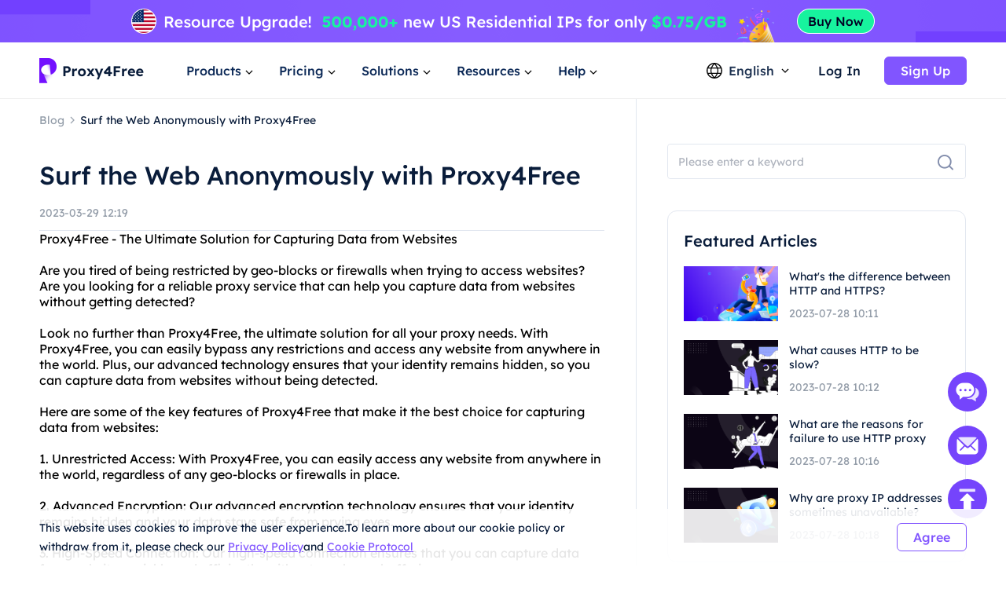

--- FILE ---
content_type: text/css; charset=UTF-8
request_url: https://www.proxy4free.com/_nuxt/css/683d16f.css
body_size: 79
content:
.t-tooltip .t-popup__content{border:0;border-radius:var(--td-radius-medium);box-sizing:border-box;color:var(--td-text-color-primary);display:inline-block;margin-bottom:1px;max-width:480px;word-break:break-word;z-index:5600}.t-tooltip--default .t-popup__content{background:var(--td-gray-color-13);box-shadow:inset 0 .5px 0 var(--td-gray-color-9),inset .5px 0 0 var(--td-gray-color-9),inset 0 -.5px 0 var(--td-gray-color-9),inset -.5px 0 0 var(--td-gray-color-9);color:var(--td-text-color-anti)}.t-tooltip--default[data-popper-placement^=left] .t-popup__arrow:before{box-shadow:inset -.5px 0 0 var(--td-gray-color-9),inset 0 .5px 0 var(--td-gray-color-9)}.t-tooltip--default[data-popper-placement^=right] .t-popup__arrow:before{box-shadow:inset .5px 0 0 var(--td-gray-color-9),inset 0 -.5px 0 var(--td-gray-color-9)}.t-tooltip--default[data-popper-placement^=top] .t-popup__arrow:before{box-shadow:inset 0 -.5px 0 var(--td-gray-color-9),inset -.5px 0 0 var(--td-gray-color-9)}.t-tooltip--default[data-popper-placement^=bottom] .t-popup__arrow:before{box-shadow:inset .5px 0 0 var(--td-gray-color-9),inset 0 .5px 0 var(--td-gray-color-9)}.t-tooltip--primary .t-popup__content{background:var(--td-brand-color-light);color:var(--td-brand-color)}.t-tooltip--success .t-popup__content{background:var(--td-success-color-light);color:var(--td-success-color)}.t-tooltip--danger .t-popup__content{background:var(--td-error-color-light);color:var(--td-error-color)}.t-tooltip--warning .t-popup__content{background:var(--td-warning-color-light);color:var(--td-warning-color)}.t-tooltip .t-popup__arrow{background:inherit;height:auto}.t-tooltip .t-popup__arrow:before{background:inherit}.t-tooltip--noshadow .t-popup__content,.t-tooltip--noshadow[data-popper-placement] .t-popup__arrow:before{box-shadow:none}

--- FILE ---
content_type: text/css; charset=UTF-8
request_url: https://www.proxy4free.com/_nuxt/css/6f7f064.css
body_size: 1042
content:
.t-tag{align-items:center;border:1px solid transparent;border-radius:var(--td-radius-default);box-sizing:border-box;color:var(--td-text-color-primary);color:var(--td-text-color-anti);display:inline-flex;flex-direction:row;font:var(--td-font-body-medium);font:var(--td-font-body-small);height:var(--td-comp-size-xs);list-style:none;margin:0;padding:0;padding:0 var(--td-comp-paddingLR-s);white-space:nowrap}.t-tag .t-icon{flex-shrink:0;height:calc(var(--td-font-size-body-medium) + 2px);margin-right:var(--td-comp-margin-xs);width:calc(var(--td-font-size-body-medium) + 2px)}.t-tag .t-tag__icon-close{cursor:pointer;font:var(--td-font-body-medium);margin-left:var(--td-comp-margin-s);margin-right:0;transition:color .2s cubic-bezier(.38,0,.24,1)}.t-tag--default{background-color:var(--td-bg-color-component);color:var(--td-text-color-primary)}.t-tag--default .t-tag__icon-close{color:var(--td-text-color-placeholder)}.t-tag--default .t-tag__icon-close:hover{color:var(--td-text-color-primary)}.t-tag--default.t-tag--checked{background-color:var(--td-brand-color);color:var(--td-text-color-anti)}.t-tag--default.t-tag--checked:hover{background-color:var(--td-brand-color-hover)}.t-tag--default:active{cursor:default}.t-tag--default.t-tag--check{cursor:pointer;transition:background-color .2s cubic-bezier(.38,0,.24,1)}.t-tag--default.t-tag--check:hover:not(.t-tag--checked):not(.t-tag--disabled){background-color:var(--td-bg-color-component-hover)}.t-tag--default.t-tag--disabled{cursor:not-allowed}.t-tag--default.t-tag--disabled,.t-tag--default.t-tag--disabled:hover{background-color:var(--td-bg-color-component-disabled);color:var(--td-text-color-disabled)}.t-tag--default.t-tag--disabled .t-icon:hover{cursor:pointer}.t-tag--default.t-tag--outline{border-color:var(--td-component-border)}.t-tag--default.t-tag--light,.t-tag--default.t-tag--light-outline{background-color:var(--td-bg-color-secondarycontainer)}.t-tag--default.t-tag--light-outline{border-color:var(--td-component-border)}.t-tag--primary{background-color:var(--td-brand-color)}.t-tag--primary.t-tag--outline{border-color:var(--td-brand-color)}.t-tag--primary.t-tag--light,.t-tag--primary.t-tag--light-outline{background-color:var(--td-brand-color-light)}.t-tag--primary.t-tag--light-outline{border-color:var(--td-brand-color)}.t-tag--primary.t-tag--light,.t-tag--primary.t-tag--light-outline,.t-tag--primary.t-tag--outline{color:var(--td-brand-color)}.t-tag--primary.t-tag--light .t-tag__icon-close:hover,.t-tag--primary.t-tag--light-outline .t-tag__icon-close:hover,.t-tag--primary.t-tag--outline .t-tag__icon-close:hover{color:var(--td-brand-color-hover)}.t-tag--success{background-color:var(--td-success-color)}.t-tag--success.t-tag--outline{border-color:var(--td-success-color)}.t-tag--success.t-tag--light,.t-tag--success.t-tag--light-outline{background-color:var(--td-success-color-light)}.t-tag--success.t-tag--light-outline{border-color:var(--td-success-color)}.t-tag--success.t-tag--light,.t-tag--success.t-tag--light-outline,.t-tag--success.t-tag--outline{color:var(--td-success-color)}.t-tag--success.t-tag--light .t-tag__icon-close:hover,.t-tag--success.t-tag--light-outline .t-tag__icon-close:hover,.t-tag--success.t-tag--outline .t-tag__icon-close:hover{color:var(--td-success-color-hover)}.t-tag--warning{background-color:var(--td-warning-color)}.t-tag--warning.t-tag--outline{border-color:var(--td-warning-color)}.t-tag--warning.t-tag--light,.t-tag--warning.t-tag--light-outline{background-color:var(--td-warning-color-light)}.t-tag--warning.t-tag--light-outline{border-color:var(--td-warning-color)}.t-tag--warning.t-tag--light,.t-tag--warning.t-tag--light-outline,.t-tag--warning.t-tag--outline{color:var(--td-warning-color)}.t-tag--warning.t-tag--light .t-tag__icon-close:hover,.t-tag--warning.t-tag--light-outline .t-tag__icon-close:hover,.t-tag--warning.t-tag--outline .t-tag__icon-close:hover{color:var(--td-warning-color-hover)}.t-tag--danger{background-color:var(--td-error-color)}.t-tag--danger.t-tag--outline{border-color:var(--td-error-color)}.t-tag--danger.t-tag--light,.t-tag--danger.t-tag--light-outline{background-color:var(--td-error-color-light)}.t-tag--danger.t-tag--light-outline{border-color:var(--td-error-color)}.t-tag--danger .t-tag__icon-close{fill:var(--td-error-color)}.t-tag--danger .t-tag__icon-close:hover{fill:var(--td-error-color-hover)}.t-tag--danger.t-tag--light,.t-tag--danger.t-tag--light-outline,.t-tag--danger.t-tag--outline{color:var(--td-error-color)}.t-tag--danger.t-tag--light .t-tag__icon-close:hover,.t-tag--danger.t-tag--light-outline .t-tag__icon-close:hover,.t-tag--danger.t-tag--outline .t-tag__icon-close:hover{color:var(--td-error-color-hover)}.t-tag--dark.t-tag:not(.t-tag--default) .t-tag__icon-close{color:var(--td-font-white-2)}.t-tag--dark.t-tag:not(.t-tag--default) .t-tag__icon-close:hover{color:var(--td-font-white-1)}.t-tag.t-tag--outline{background:transparent}.t-tag.t-size-s{font:var(--td-font-body-small);height:var(--td-comp-size-xxs);padding:0 var(--td-comp-paddingLR-xs)}.t-tag.t-size-s .t-icon{font-size:var(--td-font-body-small)}.t-tag.t-size-l{height:var(--td-comp-size-m);padding:0 var(--td-comp-paddingLR-m)}.t-tag.t-size-l,.t-tag.t-size-l .t-icon{font:var(--td-font-body-medium)}.t-tag.t-tag--round{border-radius:var(--td-radius-extraLarge)}.t-tag.t-tag--mark{border-radius:0 var(--td-radius-extraLarge) var(--td-radius-extraLarge) 0}.t-tag.t-tag--ellipsis .t-tag--text{word-wrap:normal;display:inline-block;overflow:hidden;text-overflow:ellipsis;white-space:nowrap}a .t-tag{cursor:pointer;transition:all .2s linear}a .t-tag:hover{background-color:var(--td-bg-color-component-hover);color:var(--td-brand-color)}a .t-tag:active{background-color:var(--td-bg-color-component-active);color:var(--td-brand-color-active)}@keyframes t-fade-in{0%{opacity:0}to{opacity:1}}@keyframes t-fade-out{0%{opacity:1}to{opacity:0}}@keyframes t-spin{0%{transform:rotate(0deg)}to{transform:rotate(1turn)}}.t-icon-loading{animation:t-spin 1s linear infinite}@keyframes t-zoom-out{0%{transform:scale(.2)}to{transform:scale(1)}}.t-tag-input{box-sizing:border-box;color:var(--td-text-color-primary);font:var(--td-font-body-medium);list-style:none;margin:0;padding:0}.t-tag-input .t-tag{animation:t-fade-in .2s ease-in-out;margin:3px var(--td-comp-margin-xs) 3px 0;vertical-align:middle}.t-tag-input .t-tag-input__drag_wrapper+.t-tag-input__drag_wrapper{margin-left:var(--td-comp-margin-xs)}.t-tag-input .t-input{height:-moz-fit-content;height:fit-content;min-height:var(--td-comp-size-m);overflow:hidden;padding:0 var(--td-comp-paddingLR-s) 0 var(--td-comp-margin-xs)}.t-tag-input .t-input .t-input__suffix-icon{right:var(--td-comp-margin-s)}.t-tag-input .t-input.t-size-s{min-height:var(--td-comp-size-xs);padding:0 var(--td-comp-paddingLR-xxs) 0 var(--td-comp-margin-xs)}.t-tag-input .t-input.t-size-s .t-tag{margin:1px var(--td-comp-margin-xs) 1px 0}.t-tag-input .t-input.t-size-l{min-height:var(--td-comp-size-xl);padding-right:var(--td-comp-paddingLR-m)}.t-tag-input .t-input.t-size-l .t-input__suffix-icon{right:var(--td-comp-margin-m)}.t-tag-input.t-is-empty .t-input__inner{margin-left:var(--td-comp-margin-xs)}.t-tag-input .t-input--focused .t-input__inner,.t-tag-input:hover .t-input__inner{min-width:20px}.t-tag-input .t-tag-input__prefix{line-height:1;margin-left:var(--td-comp-margin-xs)}.t-tag-input .t-tag-input__prefix>.t-icon{color:var(--td-text-color-placeholder)}.t-tag-input .t-input .t-input__prefix:not(:empty){margin-right:0}.t-tag-input.t-input--auto-width .t-input.t-input--focused{padding-right:calc(var(--td-comp-paddingLR-xxl) + var(--td-comp-paddingLR-xxs))}.t-tag-input.t-input--auto-width .t-input__prefix{white-space:nowrap}.t-tag-input__suffix-clear{cursor:pointer}.t-tag-input--break-line:not(.t-is-empty) .t-input{display:block}.t-tag-input--break-line:not(.t-is-empty) .t-input.t-input--prefix>.t-input__prefix{display:inline;text-align:left}.t-tag-input--break-line:not(.t-is-empty) .t-input .t-input__suffix-icon{bottom:0;position:absolute}.t-tag-input--break-line:not(.t-is-empty) .t-tag-input__prefix{vertical-align:middle}.t-tag-input__prefix{display:inline-block;margin-right:var(--td-comp-margin-s);width:-moz-max-content;width:max-content}.t-tag-input--break-line.t-tag-input--with-tag:not(.t-input--auto-width) .t-input,.t-tag-input.t-input--auto-width:hover .t-input{padding-right:calc(var(--td-comp-paddingLR-xxl) + var(--td-comp-paddingLR-xxs))}.t-tag-input--break-line.t-tag-input--with-tag:not(.t-input--auto-width) .t-size-l .t-input,.t-tag-input.t-input--auto-width:hover .t-size-l .t-input{padding-right:calc(var(--td-comp-paddingLR-xxl) + var(--td-comp-paddingLR-xs))}.t-tag-input.t-input--auto-width .t-input{padding-right:0}

--- FILE ---
content_type: text/css; charset=UTF-8
request_url: https://www.proxy4free.com/_nuxt/css/18d826b.css
body_size: 1431
content:
[data-v-4690c490]:root{--td-brand-color:#8155ff;--td-brand-color-active:#724bdd;--td-brand-color-hover:#724bdd;--td-comp-size-m:var(--td-size-11)}.pricing>.plans[data-v-4690c490]{background-color:#f7f9ff;background-size:100% 100%;padding-bottom:100px}.pricing>.plans .content[data-v-4690c490]{margin:0 auto;padding:57px 0 0;width:1180px}.pricing>.plans .content>.pricing_plan_title[data-v-4690c490]{position:relative}.pricing>.plans .content h2[data-v-4690c490]{color:#091c3a;font-size:36px;font-weight:600;line-height:62px;margin:0 auto;text-align:center;width:-moz-fit-content;width:fit-content}.pricing>.plans .content>p[data-v-4690c490]{color:#6b6f75;font-size:18px;line-height:24px;margin:14px auto 0;text-align:center;width:700px}.pricing>.plans .content .nav_wrapper[data-v-4690c490]{align-items:center;display:flex;justify-content:center;margin:36px auto 0}.pricing>.plans .content .nav_wrapper .select_box[data-v-4690c490]{margin-right:16px;position:relative;width:192px}.pricing>.plans .content .nav_wrapper .select_box .vp_txt[data-v-4690c490]{background:#e4e3fc;border-radius:13px;color:#471aba;display:table;font-family:Avalon-Medium,Avalon;font-size:14px;font-weight:500;height:22px;left:0;line-height:22px;margin:auto;padding:0 12px;position:absolute;right:0;top:-11px;z-index:99}.pricing>.plans .content .nav_wrapper[data-v-4690c490] .period_select{background:#f4f5fb;border-radius:10px;height:60px;padding:6px;width:192px}.pricing>.plans .content .nav_wrapper[data-v-4690c490] .period_select .t-input{background:#fff;border:1px solid #e3e5f1;border-radius:10px;box-shadow:0 2px 14px 0 rgba(1,0,35,.08);color:#091c3a;font-family:Avalon-Medium,Avalon;font-size:16px;font-weight:500;height:48px;line-height:19px;padding:0 12px;width:180px}.pricing>.plans .content .nav_wrapper nav[data-v-4690c490]{background:#ebeffa;border-radius:10px;display:flex;padding:6px;width:-moz-fit-content;width:fit-content}.pricing>.plans .content .nav_wrapper nav a[data-v-4690c490]{align-items:center;border-radius:10px;display:flex;flex:0 0 1/3;height:48px;padding:0 10px;position:relative;transition:all .3s}.pricing>.plans .content .nav_wrapper nav a.nuxt-link-active[data-v-4690c490]{background-color:#fff}.pricing>.plans .content .nav_wrapper nav a span[data-v-4690c490]{color:#091c3a;font-family:Avalon-Medium,Avalon;font-size:16px;font-style:normal;font-weight:500;line-height:19px;margin-left:10px;text-align:right;white-space:nowrap}.pricing>.plans .content .nav_wrapper nav a .discount[data-v-4690c490]{color:#8155ff;font-size:14px;font-weight:500;line-height:20px;margin-left:4px}.pricing>.plans .content .nav_wrapper nav a .gradient[data-v-4690c490]{-webkit-text-fill-color:transparent;background:linear-gradient(90deg,#6a36ff,#ff38ca);-webkit-background-clip:text;background-clip:text;color:transparent}.pricing>.plans .content .nav_wrapper nav a .badge[data-v-4690c490]{background-color:#ffecec;border-radius:12px;color:#fff;color:#e52a25;font-family:Avalon-Medium,Avalon;font-size:12px;font-style:normal;font-weight:500;height:22px;left:16px;line-height:22px;padding:0 10px;position:absolute;top:-14px}.pricing>.plans .content .nav_wrapper nav a .badge2[data-v-4690c490]{background:#e3fcef;border-radius:14px;color:#0ab35b;font-size:13px;line-height:16px}.pricing>.plans .content .nav_wrapper nav a .badge4[data-v-4690c490]{right:-15px;z-index:999}.pricing>.plans .content .list[data-v-4690c490]{margin-top:40px}.pricing>.eventClass[data-v-4690c490]{background:url(/_nuxt/img/event_bg.42ebb6f.webp) no-repeat top;background-size:cover}.pricing>.eventClass .badge1[data-v-4690c490]{position:relative;text-align:center;width:140px}.pricing>.eventClass .badge1[data-v-4690c490]:before{background:url(/_nuxt/img/discount_top.4b4474f.webp) no-repeat 50%;background-size:contain;content:"";height:14px;left:0;margin:auto;position:absolute;right:0;top:-6px;width:139px}.pricing>.eventClass .badge2[data-v-4690c490]{padding-left:27px!important;position:relative;width:166px}.pricing>.eventClass .badge2[data-v-4690c490]:before{background:url(/_nuxt/img/ld.8142a90.webp) no-repeat 50%;background-size:contain;content:"";height:31px;left:-2px;position:absolute;top:-10px;width:29px}.pricing .tip[data-v-4690c490]{align-items:center;background:#f4f5fb;border-radius:2px;display:flex;height:36px;justify-content:center;margin:36px auto 0;width:487px}.pricing .tip span[data-v-4690c490]{color:#435268;font-size:16px;font-style:normal;font-weight:500;line-height:19px;margin-left:6px;text-align:right}.pricing .intro[data-v-4690c490]{grid-column-gap:60px;align-items:center;background:url(/_nuxt/img/intro_bg.95b5548.webp) no-repeat 50%;background-size:cover;-moz-column-gap:60px;column-gap:60px;display:grid;grid-template-columns:360px 1fr;margin:50px auto 0;min-height:230px;padding:40px 60px;width:1180px}.pricing .intro h2[data-v-4690c490]{color:#fff;font-size:30px;font-weight:400;line-height:40px}.pricing .intro ul[data-v-4690c490]{-moz-column-count:2;column-count:2;-moz-column-gap:70px;column-gap:70px}.pricing .intro ul li[data-v-4690c490]{-moz-column-break-inside:avoid;align-items:flex-start;break-inside:avoid;display:flex;margin-bottom:22px;page-break-inside:avoid}.pricing .intro ul li img[data-v-4690c490]{flex-shrink:0;margin-top:2px}.pricing .intro ul li span[data-v-4690c490]{word-wrap:anywhere;color:#fff;font-size:14px;font-weight:500;line-height:18px;margin-left:8px;min-width:0;white-space:normal;word-break:break-word}:root{--td-brand-color:#8155ff;--td-brand-color-active:#724bdd;--td-brand-color-hover:#724bdd;--td-comp-size-m:var(--td-size-11)}.solve_problems{margin:0 auto 110px;width:1000px}.solve_problems h2{color:#011029;font-size:36px;font-weight:600;height:59px;line-height:59px;margin-top:90px;text-align:center}.solve_problems ul{margin-top:50px}.solve_problems ul li{background:#fff;border:1px solid #e2e7f0;border-radius:8px;box-sizing:border-box;overflow:hidden;transition:all .3s}.solve_problems ul li+li{margin-top:20px}.solve_problems ul li .title{align-items:center;border-bottom:1px solid transparent;cursor:pointer;display:flex;padding:20px;position:relative;transition:all .3s}.solve_problems ul li .title b{color:#1b2b45;font-size:18px;font-style:normal;font-weight:500;line-height:23px;text-align:left}.solve_problems ul li .title .t-icon{position:absolute;right:24px;transition:all .5s}.solve_problems ul li .content{height:0;overflow:hidden;padding:0 24px;transition:all .3s}.solve_problems ul li .content img{cursor:zoom-in;max-width:100%}.solve_problems ul li.active .title{border-color:#e2e7f0}.solve_problems ul li.active .title i{background-color:#8155ff}.solve_problems ul li.active .title b{color:#8155ff}.solve_problems ul li.active .title .t-icon{color:#8155ff;transform:rotateX(180deg)}.solve_problems ul li.active .content{background:#f8f9ff;height:auto;padding:20px 24px}.solve_problems ul li:not(.active):hover{background-color:#f8f9ff}[data-v-07fe545a]:root{--td-brand-color:#8155ff;--td-brand-color-active:#724bdd;--td-brand-color-hover:#724bdd;--td-comp-size-m:var(--td-size-11)}.previewer[data-v-07fe545a]{align-items:center;-webkit-backdrop-filter:blur(5px);backdrop-filter:blur(5px);background-color:rgba(0,0,0,.3);bottom:0;display:flex;justify-content:center;left:0;position:fixed;right:0;top:0;z-index:10000}.previewer img[data-v-07fe545a]{cursor:grab;max-height:96%;max-width:96%}.previewer .close[data-v-07fe545a]{align-items:center;background-color:rgba(0,0,0,.6);border-radius:100%;box-sizing:border-box;cursor:pointer;display:flex;height:40px;justify-content:center;padding:2px;position:absolute;right:100px;text-align:center;top:100px;transition:all .3s;width:40px}.previewer .close .t-icon[data-v-07fe545a]{color:#fff;height:22px;width:22px}.previewer .close[data-v-07fe545a]:hover{background-color:rgba(0,0,0,.8)}.previewer .tool[data-v-07fe545a]{align-items:center;bottom:10vh;display:flex;justify-content:center;position:absolute}.previewer .tool .btn[data-v-07fe545a]{display:none}

--- FILE ---
content_type: application/javascript; charset=UTF-8
request_url: https://www.proxy4free.com/_nuxt/455a536.js
body_size: 1807
content:
/*! For license information please see LICENSES */
(window.webpackJsonp=window.webpackJsonp||[]).push([[328],{1019:function(t,e,n){"use strict";n.d(e,"a",(function(){return c}));var o=n(784),r=n(241),c=(n(1934),n(208),n(234),n(240),n(224),n(216),n(215),n(211),n(207),n(237),Object(r.a)(o.a))},1417:function(t,e,n){"use strict";n(1921)},1921:function(t,e,n){t.exports={}},1934:function(t,e,n){t.exports={}},329:function(t,e,n){"use strict";n.d(e,"a",(function(){return o}));var o={block:Boolean,content:{type:[String,Function]},default:{type:[String,Function]},disabled:Boolean,ghost:Boolean,href:{type:String,default:""},icon:{type:Function},loading:Boolean,shape:{type:String,default:"rectangle",validator:function(t){return!t||["rectangle","square","round","circle"].includes(t)}},size:{type:String,default:"medium",validator:function(t){return!t||["small","medium","large"].includes(t)}},suffix:{type:Function},tag:{type:String,validator:function(t){return!t||["button","a","div"].includes(t)}},theme:{type:String,validator:function(t){return!t||["default","primary","danger","warning","success"].includes(t)}},type:{type:String,default:"button",validator:function(t){return!t||["submit","reset","button"].includes(t)}},variant:{type:String,default:"base",validator:function(t){return!t||["base","outline","dashed","text"].includes(t)}},onClick:Function}},330:function(t,e,n){"use strict";n.d(e,"a",(function(){return j}));var o=n(208),r=n.n(o),c=n(285),l=n(329),f=n(227),d=n(307),h=n(226),m=n(229);n(235),n(279),n(275),n(231),n(228),n(221),n(224),n(246),n(239),n(233),n(230),n(240),n(216),n(215),n(211),n(207),n(225),n(223),n(237),n(1417);function v(t,e){var n=Object.keys(t);if(Object.getOwnPropertySymbols){var o=Object.getOwnPropertySymbols(t);e&&(o=o.filter((function(e){return Object.getOwnPropertyDescriptor(t,e).enumerable}))),n.push.apply(n,o)}return n}var y=Object(h.d)(),O=Object(h.b)("button"),j=Object(m.a)(y,O).extend({name:"TButton",props:l.a,directives:{ripple:d.a},render:function(t){var e,n=this,o=Object(f.a)(this,"default","content"),l=this.loading?t(c.a,{attrs:{inheritColor:!0}}):Object(f.b)(this,"icon"),d=this.disabled||this.loading,h=this.suffix||this.$scopedSlots.suffix?t("span",{class:"".concat(this.componentName,"__suffix")},[Object(f.b)(this,"suffix")]):null,m=this.theme;this.theme||(m="base"===this.variant?"primary":"default");var y=["".concat(this.componentName),"".concat(this.componentName,"--variant-").concat(this.variant),"".concat(this.componentName,"--theme-").concat(m),(e={},r()(e,this.commonSizeClassName[this.size],"medium"!==this.size),r()(e,this.commonStatusClassName.disabled,this.disabled),r()(e,this.commonStatusClassName.loading,this.loading),r()(e,"".concat(this.componentName,"--shape-").concat(this.shape),"rectangle"!==this.shape),r()(e,"".concat(this.componentName,"--ghost"),this.ghost),r()(e,this.commonSizeClassName.block,this.block),e)];o=o?t("span",{class:"".concat(this.componentName,"__text")},[o]):"",l&&(o=[l,o]),h&&(o=[o].concat(h));var O=function(t){for(var e=1;e<arguments.length;e++){var n=null!=arguments[e]?arguments[e]:{};e%2?v(Object(n),!0).forEach((function(e){r()(t,e,n[e])})):Object.getOwnPropertyDescriptors?Object.defineProperties(t,Object.getOwnPropertyDescriptors(n)):v(Object(n)).forEach((function(e){Object.defineProperty(t,e,Object.getOwnPropertyDescriptor(n,e))}))}return t}({},this.$listeners);"function"==typeof this.onClick&&(O.click=this.onClick);var j={type:this.type,disabled:d,href:this.href||void 0};return t(!n.tag&&n.href?"a":n.tag||"button",{class:y,attrs:j,on:O,directives:[{name:"ripple",value:this.keepAnimation.ripple}]},[o])}})},334:function(t,e,n){"use strict";n.d(e,"a",(function(){return c}));var o=n(330),r=n(241),c=(n(1417),n(208),n(235),n(279),n(275),n(231),n(228),n(221),n(224),n(246),n(239),n(233),n(230),n(216),n(215),n(211),n(207),n(240),n(225),n(223),n(237),Object(r.a)(o.a))},744:function(t,e,n){"use strict";n.d(e,"a",(function(){return o}));var o={container:{type:[String,Function],default:function(){return function(){return window}}},content:{type:[String,Function]},default:{type:[String,Function]},offsetBottom:{type:Number,default:0},offsetTop:{type:Number,default:0},zIndex:{type:Number},onFixedChange:Function}},784:function(t,e,n){"use strict";n.d(e,"a",(function(){return j}));var o=n(208),r=n.n(o),c=n(205),l=n(234),f=n.n(l),d=n(243),h=n(744),m=n(226),v=n(229);n(240),n(224),n(216),n(215),n(211),n(207);function y(t,e){var n=Object.keys(t);if(Object.getOwnPropertySymbols){var o=Object.getOwnPropertySymbols(t);e&&(o=o.filter((function(e){return Object.getOwnPropertyDescriptor(t,e).enumerable}))),n.push.apply(n,o)}return n}var O=Object(m.b)("affix"),j=Object(v.a)(c.a,O).extend({name:"TAffix",props:function(t){for(var e=1;e<arguments.length;e++){var n=null!=arguments[e]?arguments[e]:{};e%2?y(Object(n),!0).forEach((function(e){r()(t,e,n[e])})):Object.getOwnPropertyDescriptors?Object.defineProperties(t,Object.getOwnPropertyDescriptors(n)):y(Object(n)).forEach((function(e){Object.defineProperty(t,e,Object.getOwnPropertyDescriptor(n,e))}))}return t}({},h.a),watch:{offsetTop:function(){this.handleScroll()},offsetBottom:function(){this.handleScroll()},zIndex:function(){this.handleScroll()}},methods:{handleScroll:function(){var t=this,e=this.scrollContainer,n=this.offsetTop,o=this.offsetBottom,r=this.$refs,c=r.affixWrapRef,l=r.affixRef;this.ticking||(window.requestAnimationFrame((function(){var r,d,h,m=null!==(r=null==c?void 0:c.getBoundingClientRect())&&void 0!==r?r:{top:0,width:0,height:0},v=m.top,y=m.width,O=m.height,j=0;e instanceof HTMLElement&&(j=null==e||null===(d=e.getBoundingClientRect)||void 0===d?void 0:d.call(e).top);var w=v-j,x=j+((null==e?void 0:e[e instanceof Window?"innerHeight":"clientHeight"])-O)-o;if(h=void 0!==n&&w<=n?j+n:void 0!==o&&v>=x&&x,l){var S=!1!==h,C=c.contains(t.placeholderEL);S?(l.className=t.componentName,l.style.top="".concat(h,"px"),l.style.width="".concat(y,"px"),l.style.height="".concat(O,"px"),t.zIndex&&(l.style.zIndex="".concat(t.zIndex)),C||(t.placeholderEL.style.width="".concat(y,"px"),t.placeholderEL.style.height="".concat(O,"px"),c.appendChild(t.placeholderEL))):(l.removeAttribute("class"),l.removeAttribute("style"),C&&t.placeholderEL.remove()),t.$emit("fixedChange",S,{top:h}),f()(t.onFixedChange)&&t.onFixedChange(S,{top:Number(h)})}t.ticking=!1})),this.ticking=!0)}},mounted:function(){var t=this;this.placeholderEL=document.createElement("div");var e=setTimeout((function(){t.scrollContainer=Object(d.c)(t.container),t.handleScroll(),Object(d.g)(t.scrollContainer,"scroll",t.handleScroll),Object(d.g)(window,"resize",t.handleScroll),clearTimeout(e)}),0)},destroyed:function(){this.scrollContainer&&(Object(d.f)(this.scrollContainer,"scroll",this.handleScroll),Object(d.f)(window,"resize",this.handleScroll))},render:function(){var t=arguments[0];return t("div",{ref:"affixWrapRef"},[t("div",{ref:"affixRef"},[this.$slots.default])])}})}}]);

--- FILE ---
content_type: application/javascript; charset=UTF-8
request_url: https://www.proxy4free.com/_nuxt/3b283d4.js
body_size: 4019
content:
/*! For license information please see LICENSES */
(window.webpackJsonp=window.webpackJsonp||[]).push([[335],{227:function(t,n,e){"use strict";e.d(n,"a",(function(){return x})),e.d(n,"b",(function(){return w})),e.d(n,"c",(function(){return E}));var r=e(208),o=e.n(r),c=e(211),f=e.n(c),d=e(205),l=e(210),v=e(225),m=e.n(v),h=e(223),y=e.n(h),O=[Function,String,Number,Boolean,Object,Array];function j(t,n,e){var r,o,c,f,d=l.e;n&&Object.assign(d,n);var v=null===(r=(o=t.$scopedSlots)[m()(e)])||void 0===r?void 0:r.call(o,d);return v||((v=null===(c=(f=t.$scopedSlots)[y()(e)])||void 0===c?void 0:c.call(f,d))||null)}d.a.extend({name:"render-tnode-template",functional:!0,props:{render:O,params:null},render:function(h2,t){var n,e,r=t.props,c=r.render,l=r.params,v="function"==typeof c?c(h2,l):c,m=(e=v,["string","number","boolean"].includes(f()(e))?"text":"object"===f()(e)?!(e instanceof Array)&&e&&e.context instanceof d.a?"vnode":"jsonstring":"unknown"),h=function(n){return t.__proto__._v(n)},y=(n={},o()(n,"text",(function(t){return h(t)})),o()(n,"jsonstring",(function(t){return h(JSON.stringify(t,null,2))})),o()(n,"vnode",(function(t){return t})),n);return y[m]?y[m](v):h2()}});var w=function(t,n,e){var r="object"===f()(e)&&"params"in e?e.params:null,o="object"===f()(e)&&"slotFirst"in e&&e.slotFirst,c="object"===f()(e)&&"defaultNode"in e?e.defaultNode:e,d=t[n];if(!1!==d)return!0===d&&c?j(t,r,n)||c:"function"==typeof d?d(t.$createElement,r):([void 0,r,""].includes(d)||o)&&(t.$scopedSlots[m()(n)]||t.$scopedSlots[y()(n)])?j(t,r,n):d},E=function(t,n,e){var r="object"===f()(e)&&"defaultNode"in e?e.defaultNode:e;return w(t,n,e)||r},x=function(t,n,e,r){var o="object"===f()(r)&&"params"in r?r.params:null,c="object"===f()(r)&&"defaultNode"in r&&r.defaultNode;c="object"===f()(r)&&"context"in r&&r;var d=o?{params:o}:void 0,l=w(t,n,d),v=w(t,e,d),m=[void 0,null,""].includes(l)?v:l;return[void 0,null,""].includes(m)?c:m}},229:function(t,n,e){"use strict";e.d(n,"a",(function(){return o}));var r=e(205);function o(){for(var t=arguments.length,n=new Array(t),e=0;e<t;e++)n[e]=arguments[e];return r.a.extend({mixins:n})}},241:function(t,n,e){"use strict";e.d(n,"a",(function(){return m}));var r=e(208),o=e.n(r),c=e(205),f=e(237),d=e.n(f);function l(t,n){var e=Object.keys(t);if(Object.getOwnPropertySymbols){var r=Object.getOwnPropertySymbols(t);n&&(r=r.filter((function(n){return Object.getOwnPropertyDescriptor(t,n).enumerable}))),e.push.apply(e,r)}return e}function v(t){for(var n=1;n<arguments.length;n++){var e=null!=arguments[n]?arguments[n]:{};n%2?l(Object(e),!0).forEach((function(n){o()(t,n,e[n])})):Object.getOwnPropertyDescriptors?Object.defineProperties(t,Object.getOwnPropertyDescriptors(e)):l(Object(e)).forEach((function(n){Object.defineProperty(t,n,Object.getOwnPropertyDescriptor(e,n))}))}return t}function m(t,n,e){var r,o=t,f=(null==o||null===(r=o.options)||void 0===r?void 0:r.name)||o.name;return o.install=function(n,e){var r={prefix:"t"},o=v(v({},r),e),c=d()(r.prefix),l=f.replace(c,"").replace("-mapprops","");l=d()(o.prefix)+l,n.component(l,t)},n&&c.a&&-1===(c.a._installedPlugins||[]).indexOf(n)&&c.a.use(n),e&&c.a.directive(e.name,e.comp),t}},242:function(t,n,e){"use strict";e.d(n,"a",(function(){return r}));var r=function(t,n,e,r){var o=(e-n)/2,time=t/(r/2);return time<1?o*time*time*time+n:o*((time-=2)*time*time+2)+n}},243:function(t,n,e){"use strict";e.d(n,"a",(function(){return y})),e.d(n,"b",(function(){return j})),e.d(n,"c",(function(){return w})),e.d(n,"d",(function(){return h})),e.d(n,"e",(function(){return E})),e.d(n,"f",(function(){return v})),e.d(n,"g",(function(){return l})),e.d(n,"h",(function(){return m})),e.d(n,"i",(function(){return O})),e.d(n,"j",(function(){return x}));var r=e(205),o=(e(240),e(224)),c=e.n(o),f=(e(242),r.a.prototype.$isServer||"undefined"==typeof window),d=function(t){return(t||"").replace(/^[\s\uFEFF]+|[\s\uFEFF]+$/g,"")},l=!f&&document.addEventListener?function(element,t,n,e){if(element&&t&&n)return element.addEventListener(t,n,e),function(){return v(element,t,n,e)}}:function(element,t,n){if(element&&t&&n)return element.attachEvent("on".concat(t),n),function(){return v(element,t,n)}},v=!f&&document.removeEventListener?function(element,t,n,e){element&&t&&element.removeEventListener(t,n,e)}:function(element,t,n){element&&t&&element.detachEvent("on".concat(t),n)};function m(element,t,n,e){var r="function"==typeof n?n:n.handleEvent;l(element,t,(function n(o){r(o),v(element,t,n,e)}),e)}function h(t,n){if(!t||!n)return!1;if(-1!==n.indexOf(" "))throw new Error("className should not contain space.");return t.classList?t.classList.contains(n):" ".concat(t.className," ").indexOf(" ".concat(n," "))>-1}function y(t,n){if(t){for(var e=t.className,r=(n||"").split(" "),i=0,o=r.length;i<o;i++){var c=r[i];c&&(t.classList?t.classList.add(c):h(t,c)||(e+=" ".concat(c)))}t.classList||(t.className=e)}}function O(t,n){if(t&&n){for(var e=n.split(" "),r=" ".concat(t.className," "),i=0,o=e.length;i<o;i++){var c=e[i];c&&(t.classList?t.classList.remove(c):h(t,c)&&(r=r.replace(" ".concat(c," ")," ")))}t.classList||(t.className=d(r))}}var j=function(t,n){var e="function"==typeof t?t(n):t;return e?c()(e)?document.querySelector(e):e instanceof HTMLElement?e:document.body:document.body},w=function(){var t=arguments.length>0&&void 0!==arguments[0]?arguments[0]:"body";return c()(t)?document.querySelector(t):"function"==typeof t?t():t};var E=function(t){var n=t.clientWidth,e=void 0===n?0:n,r=t.scrollWidth;return(void 0===r?0:r)>e},x=function(t){t.remove?t.remove():t.parentNode.removeChild(t)}},249:function(t,n,e){"use strict";e.d(n,"a",(function(){return h})),e.d(n,"b",(function(){return m})),e.d(n,"c",(function(){return v})),e.d(n,"d",(function(){return l})),e.d(n,"e",(function(){return y}));e(228),e(221);var r=e(208),o=e.n(r),c=e(225),f=e.n(c);function d(t,n){var e=Object.keys(t);if(Object.getOwnPropertySymbols){var r=Object.getOwnPropertySymbols(t);n&&(r=r.filter((function(n){return Object.getOwnPropertyDescriptor(t,n).enumerable}))),e.push.apply(e,r)}return e}function l(t,n){for(var e=function(t){for(var n=1;n<arguments.length;n++){var e=null!=arguments[n]?arguments[n]:{};n%2?d(Object(e),!0).forEach((function(n){o()(t,n,e[n])})):Object.getOwnPropertyDescriptors?Object.defineProperties(t,Object.getOwnPropertyDescriptors(e)):d(Object(e)).forEach((function(n){Object.defineProperty(t,n,Object.getOwnPropertyDescriptor(e,n))}))}return t}({},t),i=0;i<n.length;i++){delete e[n[i]]}return e}function v(t){return f()("on-".concat(t))}function m(){var t=navigator.userAgent,n=t.indexOf("compatible")>-1&&t.indexOf("MSIE")>-1,e=t.indexOf("Trident")>-1&&t.indexOf("rv:11.0")>-1;if(n){var r=new RegExp("MSIE (\\d+\\.\\d+);"),o=t.match(r);if(!o)return-1;var c=parseFloat(o[1]);return c<7?6:c}return e?11:Number.MAX_SAFE_INTEGER}function h(t,n){var e="number"==typeof n;if(!t||0===t.length)return e?{length:0,characters:t}:0;for(var r=0,i=0;i<t.length;i++){var o=0;if(o=t.charCodeAt(i)>127||94===t.charCodeAt(i)?2:1,e&&r+o>n)return{length:r,characters:t.slice(0,i)};r+=o}return e?{length:r,characters:t}:r}function y(t){return{transform:t,"-ms-transform":t,"-moz-transform":t,"-webkit-transform":t}}},253:function(t,n,e){"use strict";e.d(n,"a",(function(){return o}));var r=e(249);e(228),e(221),e(208),e(225);function o(t,n){var e,o,c;"string"==typeof n?(e=n,o=Object(r.c)(n)):(e=n.event,o=n.method);for(var f=arguments.length,d=new Array(f>2?f-2:0),l=2;l<f;l++)d[l-2]=arguments[l];(t.$listeners["".concat(e)]&&t.$emit.apply(t,[e].concat(d)),"function"==typeof t.$props[o])&&(c=t.$props)[o].apply(c,d)}},262:function(t,n,e){"use strict";e.d(n,"a",(function(){return j}));var r=e(208),o=e.n(r),c=e(228),f=e.n(c),d=e(205),l=["name"];function v(t,n){var e=Object.keys(t);if(Object.getOwnPropertySymbols){var r=Object.getOwnPropertySymbols(t);n&&(r=r.filter((function(n){return Object.getOwnPropertyDescriptor(t,n).enumerable}))),e.push.apply(e,r)}return e}function m(t){for(var n=1;n<arguments.length;n++){var e=null!=arguments[n]?arguments[n]:{};n%2?v(Object(e),!0).forEach((function(n){o()(t,n,e[n])})):Object.getOwnPropertyDescriptors?Object.defineProperties(t,Object.getOwnPropertyDescriptors(e)):v(Object(e)).forEach((function(n){Object.defineProperty(t,n,Object.getOwnPropertyDescriptor(e,n))}))}return t}var h={prop:"value",event:"input"};function y(t){return t.replace(/-([a-z])/gi,(function(t,n){return n.toUpperCase()}))}function O(t){var n={},e=(arguments.length>1&&void 0!==arguments[1]?arguments[1]:{}).model;return t.forEach((function(t){var r,o={alias:[]};r="string"==typeof t?m(m({},o),{},{name:t}):m(m({},o),t),n[r.name]=function(t){var n=t.name,r=f()(t,l),o=n.replace(/^[a-z]/,(function(t){return t.toUpperCase()})),c="default".concat(o),d="data".concat(o),v=[];return m({events:v=t.event?v.concat(t.event):e.prop===n?v.concat(e.event):v.concat("update:".concat(n)),defaultName:c,dataName:d},r)}(r)})),n}function j(t){var n=arguments.length>1&&void 0!==arguments[1]?arguments[1]:{};return function(e){var component=e.prototype?e.prototype.constructor.options:e,r=n.model||h,o=O(t,{model:r}),c=m({},component.props),f={},l=[],v={},j=Object.keys(component.props).map((function(t){return y(t)}));Object.keys(o).forEach((function(t){var n=o[t],e=n.events,r=n.alias,d=n.defaultName,v=n.dataName;c[t]=component.props[t],c[d]=component.props[d],r&&r.forEach((function(n){c[n]=c[t]})),l=l.concat(e),f[d]={handler:function(n){d in this.$vnode.componentOptions.propsData&&!(t in this.$vnode.componentOptions.propsData)&&(this.$data[v]=n)},immediate:!0},r.forEach((function(n){f[n]={handler:function(e){n in this.$vnode.componentOptions.propsData&&!(t in this.$vnode.componentOptions.propsData)&&(this.$data[v]=e)},immediate:!0}})),f[t]={handler:function(n){t in this.$vnode.componentOptions.propsData&&(this.$data[v]=n)},immediate:!0}})),component.methods&&Object.keys(component.methods).forEach((function(t){v[t]=function(){var n;if(this.$refs.component)return(n=this.$refs.component)[t].apply(n,arguments)}}));var w=component.name;return d.a.extend({name:"".concat(w,"-mapprops"),inheritAttrs:!1,model:{prop:r.prop,event:Array.isArray(r.event)?r.event[0]:r.event},data:function(){var data={};return Object.keys(o).forEach((function(t){var n=o[t].dataName;data[n]=void 0})),m({},data)},props:m({},c),computed:{_listeners:function(){var t=this,n={};return Object.keys(this.$listeners).forEach((function(e){-1===l.indexOf(e)&&(n[e]=function(){for(var n=arguments.length,r=new Array(n),o=0;o<n;o++)r[o]=arguments[o];t.$emit.apply(t,[e].concat(r))})})),n}},watch:f,render:function(t){var n=this,e={},r={};Object.keys(o).forEach((function(t){var c=o[t],f=c.dataName,d=c.events;(t in n.$vnode.componentOptions.propsData||void 0!==n[f])&&(e[t]=n[f]),r[d[0]]=function(e){for(var r=arguments.length,o=new Array(r>1?r-1:0),c=1;c<r;c++)o[c-1]=arguments[c];return n.updateData.apply(n,[t,e].concat(o))}}));var c={};return Object.keys(this.$attrs).forEach((function(t){var e=y(t);-1===j.indexOf(e)&&(c[t]=n.$attrs[t])})),t(component,{props:m(m({},this.$props),e),attrs:m({},c),on:m(m({},this._listeners),r),scopedSlots:m({},this.$scopedSlots),ref:"component"})},methods:m({updateData:function(t,n){for(var e=this,r=arguments.length,c=new Array(r>2?r-2:0),f=2;f<r;f++)c[f-2]=arguments[f];if(o[t].events.forEach((function(t){e.$emit.apply(e,[t,n].concat(c))})),!(t in this.$vnode.componentOptions.propsData))return this[o[t].dataName]=n,!0}},v)})}}},272:function(t,n,e){"use strict";e.d(n,"a",(function(){return o}));var r=e(243),o=(e(240),e(224),{inserted:function(t,n){if(n.value){var e=Object(r.b)(n.value);null==e||e.appendChild(t)}}})},307:function(t,n,e){"use strict";e.d(n,"a",(function(){return c}));var r=e(248),o=e(263),c={startTimeId:null,finishTimeId:null,inserted:function(t,n){if(!1!==n.value){var e="rgba(0, 0, 0, 0.35)",f=!0===n.value||null==n.value?e:n.value,d=document.createElement("div"),l=!1,v=0;t.addEventListener("pointerdown",(function(n){if(!(t.classList.contains("".concat(o.a,"-is-active"))||t.classList.contains("".concat(o.a,"-is-disabled"))||t.classList.contains("".concat(o.a,"-is-checked"))||t.classList.contains("".concat(o.a,"-is-loading")))&&0===n.button){f===e&&null!=t&&t.dataset.ripple&&(f=t.dataset.ripple);var m=getComputedStyle(t).getPropertyValue("--ripple-color");m&&(f=m);var h=parseInt(getComputedStyle(t).borderWidth.replace("px",""),10),y=h>0?h:0,O=t.offsetWidth,j=t.offsetHeight,style=getComputedStyle(t);l||(l=!0,Object(r.a)(d,{position:"absolute",left:"".concat(0-y,"px"),top:"".concat(0-y,"px"),width:"".concat(O,"px"),height:"".concat(j,"px"),borderRadius:style.borderRadius,pointerEvents:"none",overflow:"hidden"}),t.appendChild(d));var w=document.createElement("div");Object(r.a)(w,{marginTop:"0",marginLeft:"0",right:"".concat(O,"px"),width:"".concat(O+20,"px"),height:"100%",transition:"transform ".concat(200,"ms cubic-bezier(.38, 0, .24, 1), background ").concat(400,"ms linear"),transform:"skewX(-8deg)",pointerEvents:"none",position:"absolute",zIndex:"0",backgroundColor:f,opacity:"0.9"});for(var E=new WeakMap,x=t.children.length,i=0;i<x;++i){var $=t.children[i];""===$.style.zIndex&&$!==d&&($.style.zIndex="1",E.set($,!0))}var P=t.style.position?t.style.position:getComputedStyle(t).position;""!==P&&"static"!==P||(t.style.position="relative"),d.insertBefore(w,d.firstChild),v+=1,clearTimeout(c.startTimeId),c.startTimeId=setTimeout((function(){w.style.transform="translateX(".concat(O,"px)")}),0);var N=function n(){w.style.backgroundColor="rgba(0, 0, 0, 0)",t.removeEventListener("pointerup",n,!1),t.removeEventListener("pointerleave",n,!1),setTimeout((function(){if(d.removeChild(w),!((v-=1)>0)){t.style.position="static"!==P?P:"";for(var n=t.children.length,e=0;e<n;++e){var r=t.children[e];E.has(r)&&(r.style.zIndex="",E.delete(r))}t.removeChild(d),l=!1}}),500)};t.addEventListener("pointerup",N,!1),t.addEventListener("pointerleave",N,!1)}}))}}}}}]);

--- FILE ---
content_type: application/javascript; charset=UTF-8
request_url: https://www.proxy4free.com/_nuxt/52e30c3.js
body_size: 4526
content:
(window.webpackJsonp=window.webpackJsonp||[]).push([[316],{1333:function(t,e,n){"use strict";n.d(e,"a",(function(){return d})),n.d(e,"b",(function(){return f}));n(213),n(347);var r=n(1714),o=n.n(r);function c(){var t=!(arguments.length>0&&void 0!==arguments[0])||arguments[0],e="";t&&(e="Proxy4Free");var n=window.navigator.plugins;for(var r in n){var c=n[r];c.filename&&(e+=c.filename)}try{var d=document.createElement("canvas").getContext("experimental-webgl"),f=d.getExtension("WEBGL_debug_renderer_info"),l=d.getParameter(f.UNMASKED_RENDERER_WEBGL);l&&(e+=l)}catch(t){}if(e+=function(){var canvas=document.createElement("canvas"),t="CanvasUuid";return canvas.getContext("2d").fillText(t,10,10),canvas.toDataURL()}(),t){var time=window.localStorage.getItem("first_load");time||(time=(new Date).getTime(),window.localStorage.setItem("first_load",time)),e+=time}else try{var m;e=e+"".concat(window.screen.width,"x").concat(window.screen.height)+window.navigator.languages.join(", ")+(null===(m=window.Intl)||void 0===m?void 0:m.DateTimeFormat().resolvedOptions().timeZone)}catch(t){}return o()(e)}var d=c(),f=c(!1)},1677:function(t,e,n){"use strict";n.r(e);n(295),n(317),n(493),n(631),n(81),n(315),n(677);e.default=function(t){t.store.state.restricted&&!t.route.path.includes("/403")&&t.redirect(403,t.localePath("/403/"));var e=301,path=t.route.path,n=t.query;path.endsWith("/")||path.endsWith(".html")||t.redirect(e,path+"/",n);var r=n.promo;r&&(t.$cookies.set("promo",r),t.redirect(e,t.localePath("/pricing"),n)),"/request-reset-password/"==path&&t.redirect(e,t.localePath("/forget"),n),path.startsWith("/en/")&&t.redirect(e,path.replace("/en",""),n),path.endsWith(".html/")&&t.redirect(e,path.replace(".html/",".html"),n),path.includes("/application/")&&path.includes("_")&&t.redirect(e,path.replaceAll("_","-"),n)}},1743:function(t,e,n){"use strict";n(295),n(317),n(81),n(315);var r=n(932);e.a={data:function(){return{restricted:!1}},methods:{},mounted:function(){var t=this;Object(r.b)().then((function(e){t.restricted=e.data.data.restricted,t.$store.commit("setRestrictedStatus",t.restricted),t.restricted?t.$route.path.includes("/403")||t.$router.replace(t.localePath("/403/")).catch((function(t){})):t.$route.path.includes("/403")&&t.$router.replace(t.localePath("/")).catch((function(t){}))})).catch((function(t){}))}}},1766:function(t,e,n){"use strict";n.r(e),n.d(e,"state",(function(){return f})),n.d(e,"mutations",(function(){return l})),n.d(e,"actions",(function(){return m}));var r=n(39),o=(n(83),n(57),n(347),n(543)),c=n(270),d=n(205),f=function(){return{language:{zh:"zh-hans",en:"en-us",ja:"ja",ko:"ko",nl:"nl",vi:"vi",ru:"ru",pt:"pt",it:"it",id:"id",fr:"fr",es:"es",de:"de",th:"th",ar:"ar"},userInfo:{},payment_params:{},product_list:{},getProductLoading:!1,currency:"$",tryTimes:1,eventFlag:!0,restricted:!1}},l={setUserInfo:function(t,data){t.userInfo=data},setPaymentParams:function(t,data){t.payment_params=data},setProductList:function(t,data){t.product_list=data},setGetProductLoadingStatus:function(t,data){t.getProductLoading=data},setCurrency:function(t,data){t.currency=data},setTryTimes:function(t,data){t.tryTimes=data},setEventFlag:function(t,data){t.eventFlag=data},setRestrictedStatus:function(t,data){t.restricted=data}},m={getProductList:function(t){return Object(r.a)(regeneratorRuntime.mark((function e(){var n,r,c,f;return regeneratorRuntime.wrap((function(e){for(;;)switch(e.prev=e.next){case 0:n=t.state,r=t.commit,c=t.dispatch,r("setGetProductLoadingStatus",!0),f=[3,9,11,12,14,19,25],Object(o.c)({types:f.join(",")}).then((function(t){"hkd"==t.data.data[9][0].preferred_currency&&r("setCurrency","HK$"),r("setProductList",t.data.data)})).catch((function(t){n.tryTimes<3?(c("getProductList"),r("setTryTimes",n.tryTimes+1)):(d.a.prototype.$message.closeAll(),d.a.prototype.$message.error("Network Error"))})).finally((function(){r("setGetProductLoadingStatus",!1)}));case 4:case"end":return e.stop()}}),e)})))()},getUserInfo:function(t){return Object(r.a)(regeneratorRuntime.mark((function e(){var n,r;return regeneratorRuntime.wrap((function(e){for(;;)switch(e.prev=e.next){case 0:return t.state,n=t.commit,e.next=3,Object(c.z)().then((function(t){return 200==t.data.code?t.data.data:null})).catch((function(t){return null}));case 3:r=e.sent,n("setUserInfo",r);case 5:case"end":return e.stop()}}),e)})))()}}},1767:function(t,e,n){"use strict";n.r(e),n.d(e,"state",(function(){return c})),n.d(e,"mutations",(function(){return d})),n.d(e,"actions",(function(){return f}));var r=n(39),o=(n(83),n(57),n(1031)),c=function(){return{list:[],loading:!0}},d={setMessageList:function(t,data){t.list=data},setLoading:function(t,data){t.loading=data}},f={updateUnreadMessages:function(t){return Object(r.a)(regeneratorRuntime.mark((function e(){var n,r;return regeneratorRuntime.wrap((function(e){for(;;)switch(e.prev=e.next){case 0:return(n=t.commit)("setLoading",!0),e.next=4,Object(o.c)({read:0,size:100}).then((function(t){return 200==t.data.code?t.data.data.list:[]})).catch((function(){return[]})).finally((function(){n("setLoading",!1)}));case 4:r=e.sent,n("setMessageList",r);case 6:case"end":return e.stop()}}),e)})))()}}},1768:function(t,e,n){"use strict";n.r(e),n.d(e,"state",(function(){return c})),n.d(e,"mutations",(function(){return d})),n.d(e,"actions",(function(){return f}));var r=n(39),o=(n(83),n(356)),c=function(){return{loading:!1,groups:[]}},d={setLoading:function(t,data){t.loading=data},setGroups:function(t,data){t.groups=data}},f={getPaymentMethods:function(t,e){return Object(r.a)(regeneratorRuntime.mark((function n(){var r,c;return regeneratorRuntime.wrap((function(n){for(;;)switch(n.prev=n.next){case 0:return r=t.commit,t.state,r("setLoading",!0),n.prev=2,n.next=5,Object(o.b)({trade_no:e});case 5:c=n.sent,r("setGroups",c.data.data.list||[]),n.next=11;break;case 9:n.prev=9,n.t0=n.catch(2);case 11:return n.prev=11,r("setLoading",!1),n.finish(11);case 14:case"end":return n.stop()}}),n,null,[[2,9,11,14]])})))()}}},1769:function(t,e,n){"use strict";n.r(e),n.d(e,"state",(function(){return f})),n.d(e,"mutations",(function(){return l})),n.d(e,"actions",(function(){return m}));var r=n(39),o=n(767),c=(n(83),n(544)),d=["membership_level_progress"],f=function(){return{loading:!1,pointsInfo:{},membership_level_progress:{}}},l={setPointsInfo:function(t,data){var e=data.membership_level_progress,n=Object(o.a)(data,d);t.pointsInfo=n,t.membership_level_progress=e}},m={getPointsInfo:function(t){return Object(r.a)(regeneratorRuntime.mark((function e(){var n;return regeneratorRuntime.wrap((function(e){for(;;)switch(e.prev=e.next){case 0:return n=t.commit,t.state,e.next=3,Object(c.e)().then((function(t){200==t.data.code&&n("setPointsInfo",t.data.data)}));case 3:case"end":return e.stop()}}),e)})))()}}},1803:function(t,e,n){"use strict";var r=n(205),o=n(485),c=n(456),d=n(428),f=n(2838),l=n(2833),m=n(2780),h=n(2794),v=n(2796),w=n(367),y=n(2845),O=n(2839),j=n(346),P=n(2834),x=n(645),_=n(768),D=n(2813),I=n(378),E=n(285),L=n(334),S=n(513),k=n(387),R=n(2846),C=n(2877);n(1804),n(1805);r.a.use(o.b).use(o.a).use(c.a).use(d.a).use(f.a).use(l.a).use(m.a).use(h.a).use(v.a).use(w.a).use(y.a).use(y.b).use(O.a).use(O.b).use(j.a).use(P.a).use(x.a).use(_.c).use(_.b).use(_.a).use(D.a).use(I.a).use(E.a).use(L.a).use(S.a).use(k.a).use(R.a).use(C.a)},1969:function(t,e,n){"use strict";var r,o=n(733),c=(n(213),n(57),n(58),n(205)),d="animate__animated";c.a.directive("aos",{inserted:function(t,e){try{t.style.visibility="hidden";var n=t.getAttribute("data-aos-delay"),c=t.getAttribute("data-aos-duration");n&&(t.style.animationDelay=n),c&&(t.style.animationDuration=c);var f=e.value||[],l=[d].concat(Object(o.a)(f));(r=new IntersectionObserver((function(n,r){n.forEach((function(n){var r;n.isIntersecting&&n.target?(n.target.style.visibility="visible",n.boundingClientRect.top>0&&((r=n.target.classList).add.apply(r,Object(o.a)(l)),n.target.style.visibility="visible",n.target.onanimationend=function(){var t;e.modifiers.once||(t=n.target.classList).remove.apply(t,Object(o.a)(l))})):t.style.visibility="hidden"}))}),{rootMargin:"0px 0px 0px 0px"})).observe(t)}catch(t){}},unbind:function(t){r.unobserve(t)},getSSRProps:function(){return{}}})},1970:function(t,e,n){"use strict";n(137),n(138),n(80),n(139),n(58),n(140);var r=n(733),o=n(1312),c=n(39),d=n(82),f=(n(83),n(57),n(84),n(305),n(213),n(326),n(1334)),l=n.n(f);function m(t,e){var n=Object.keys(t);if(Object.getOwnPropertySymbols){var r=Object.getOwnPropertySymbols(t);e&&(r=r.filter((function(e){return Object.getOwnPropertyDescriptor(t,e).enumerable}))),n.push.apply(n,r)}return n}function h(t){for(var e=1;e<arguments.length;e++){var n=null!=arguments[e]?arguments[e]:{};e%2?m(Object(n),!0).forEach((function(e){Object(d.a)(t,e,n[e])})):Object.getOwnPropertyDescriptors?Object.defineProperties(t,Object.getOwnPropertyDescriptors(n)):m(Object(n)).forEach((function(e){Object.defineProperty(t,e,Object.getOwnPropertyDescriptor(n,e))}))}return t}e.a=function(t,e){var n,d=!1,f=null,m=function(){var e={app_id:"meijlo70",hide_default_launcher:!0};t.store.state.userInfo&&Object.assign(e,{name:t.store.state.userInfo.email,email:t.store.state.userInfo.email,user_id:t.store.state.userInfo.id,created_at:t.store.state.userInfo.created_at,user_hash:l.a.HmacSHA256("".concat(t.store.state.userInfo.id),"Ea7MliK3cOWLMKtlhv2I4X_0w9yZechpyoByAqfR").toString(l.a.enc.Hex)}),window.Intercom&&window.Intercom("boot",h({},e)),window.Intercom&&window.Intercom("update",h({},e))},v=function(){return new Promise((function(t,e){if(d)return m(),void t(!0);var script=document.createElement("script");script.src="https://widget.intercom.io/widget/meijlo70",script.async=!0,document.body.appendChild(script),script.onload=function(){d=!0,m(),t(!0)}}))},w=function(){return(n=n||Object(c.a)(regeneratorRuntime.mark((function t(){var e,n,c,d,l,m,h,w,y,O=arguments;return regeneratorRuntime.wrap((function(t){for(;;)switch(t.prev=t.next){case 0:for(n=O.length,c=new Array(n),d=0;d<n;d++)c[d]=O[d];return clearTimeout(f),t.next=4,v();case 4:c.length&&c[0]instanceof Event&&(c=[]),l=c,m=Object(o.a)(l),h=m[0],w=void 0===h?"show":h,y=m.slice(1),window.Intercom&&(e=window).Intercom.apply(e,[w].concat(Object(r.a)(y)));case 7:case"end":return t.stop()}}),t)})))).apply(this,arguments)};f=t.route.query.hasOwnProperty("open_chat")?setTimeout((function(){w()}),1e3):setTimeout((function(){v()}),6e3),e("initIntercom",w)}},1971:function(t,e,n){"use strict";var r=n(205),o=n(1972),c=n.n(o);r.a.use(c.a)},2731:function(t,e,n){"use strict";var r=n(82),o=(n(137),n(213),n(138),n(80),n(57),n(139),n(58),n(140),n(1027)),c=n.n(o),d=n(1333);var f=n(331),l=n.n(f);function m(t,e){var n=Object.keys(t);if(Object.getOwnPropertySymbols){var r=Object.getOwnPropertySymbols(t);e&&(r=r.filter((function(e){return Object.getOwnPropertyDescriptor(t,e).enumerable}))),n.push.apply(n,r)}return n}function h(t){for(var e=1;e<arguments.length;e++){var n=null!=arguments[e]?arguments[e]:{};e%2?m(Object(n),!0).forEach((function(e){Object(r.a)(t,e,n[e])})):Object.getOwnPropertyDescriptors?Object.defineProperties(t,Object.getOwnPropertyDescriptors(n)):m(Object(n)).forEach((function(e){Object.defineProperty(t,e,Object.getOwnPropertyDescriptor(n,e))}))}return t}var v=function(t){for(var e="abcdefghijklmnopqrstuvwxyzABCDEFGHIJKLMNOPQRSTUVWXYZ",n=arguments.length>1&&void 0!==arguments[1]&&arguments[1]?e+"0123456789":e,r="",i=0;i<t;i++)r+=n.charAt(Math.floor(Math.random()*n.length));return r}(10),w="https://analytics.proxy4free.com/".concat(v,".gif");e.a=function(t,e){var n=function(e){var n,r=l.a.get("userData"),o=null;l.a.get("token")&&r&&(o=JSON.parse(r));var f=(null===(n=o)||void 0===n?void 0:n.id)||"",m=!1;try{var v={fp:d.b,ts:Math.floor(Date.now()/1e3),ln:t.i18n.localeProperties.iso,ud:f+"",pf:"Proxy4Free",rn:JSON.stringify(Date.now()),sr:"".concat(window.screen.width,"*").concat(window.screen.height),vn:"1.0",cu:window.location.pathname,rf:document.referrer},p={bj:window.btoa(JSON.stringify(h(h({},v),e)))};c()({method:"GET",url:w,params:p}).then((function(t){})).catch((function(t){m}))}catch(t){m}};t.app.router.afterEach((function(t){var e={et:"page_visit",tg:t.fullPath};n(e)})),window.addEventListener("click",(function(t){for(var e=t.target;e&&!e.getAttribute("data-report");)e=e.parentElement;if(e){var r=e.getAttribute("data-report"),o={et:"button_click",tg:"".concat(window.location.pathname," - ").concat(r)};n(o)}}),!0),e("report",n)}},278:function(t,e,n){"use strict";n(137),n(138),n(80),n(139),n(58),n(140);var r=n(82),o=(n(316),n(57),n(1027)),c=n.n(o),d=n(1333),f=n(331),l=n.n(f);function m(t,e){var n=Object.keys(t);if(Object.getOwnPropertySymbols){var r=Object.getOwnPropertySymbols(t);e&&(r=r.filter((function(e){return Object.getOwnPropertyDescriptor(t,e).enumerable}))),n.push.apply(n,r)}return n}function h(t){for(var e=1;e<arguments.length;e++){var n=null!=arguments[e]?arguments[e]:{};e%2?m(Object(n),!0).forEach((function(e){Object(r.a)(t,e,n[e])})):Object.getOwnPropertyDescriptors?Object.defineProperties(t,Object.getOwnPropertyDescriptors(n)):m(Object(n)).forEach((function(e){Object.defineProperty(t,e,Object.getOwnPropertyDescriptor(n,e))}))}return t}var v="";v="https://www.proxy4free.com";var w=c.a.create({baseURL:v,timeout:26666,method:"POST",withCredentials:!1}),y={"zh-cn":"zh-hans","zh-hant":"zh-hans",en:"en-us"};w.interceptors.request.use((function(t){t.headers.Hash=d.a,l.a.get("token")&&(t.headers.Authorization="Bearer "+l.a.get("token"));try{var e=y[l.a.get("i18n_redirected")]||"en-us";t.data&&t.data.constructor&&"FormData"===t.data.constructor.name||("get"===t.method&&(t.params=h({language:e},t.params)),"post"===t.method&&(t.data=h({language:e},t.data)))}catch(t){console.error(t)}return t.headers["ua-sec"]="https://www.proxy4free.com/",t})),w.interceptors.response.use((function(t){return t}),(function(t){return Promise.reject(t)})),e.a=w},423:function(t,e,n){"use strict";n(57);e.a=function(text){return new Promise((function(t,e){try{navigator.permissions.query({name:"clipboard"}).then((function(n){"granted"===n.state?navigator.clipboard.writeText(text).then((function(e){t("success")})).catch((function(t){e(t)})):"prompt"===n.state&&e("未授予 clipboard 权限")})).catch((function(t){e("未开放 clipboard 类型")}))}catch(t){e("未开放 navigator.permissions clipboard")}})).catch((function(t){return console.log("Clipboard api v1 error",t),new Promise((function(t,e){navigator.clipboard?(navigator.clipboard.writeText(text),t("success navigator.clipboard")):e("未授予权限 navigator.clipboard")}))})).catch((function(t){return console.log("Clipboard api v2 error",t),new Promise((function(t,e){window.clipboardData&&window.clipboardData.setData?(window.clipboardData.setData("Text",text),t("success window.clipboardData")):e("未定义 window.clipboardData")}))})).catch((function(t){return console.log("Clipboard api v3 error",t),new Promise((function(t,e){if(document.queryCommandSupported&&document.queryCommandSupported("copy")){var textarea=document.createElement("textarea");textarea.textContent=text,textarea.style.position="fixed",document.body.appendChild(textarea),textarea.select();try{document.execCommand("copy")&&t("success")}catch(t){e("发生错误 document.execCommand")}finally{document.body.removeChild(textarea)}}else e("没有document.queryCommandSupported权限")}))})).catch((function(t){return console.log("Clipboard api v4 error",t),t}))}}}]);